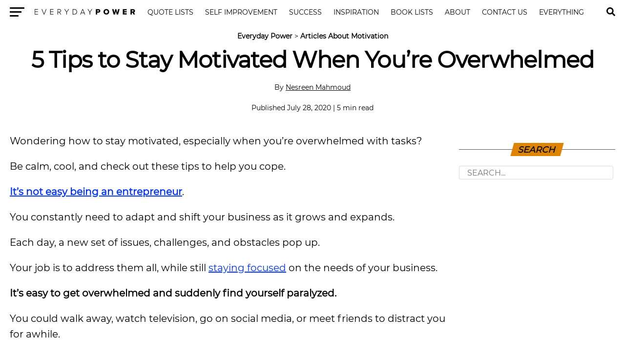

--- FILE ---
content_type: text/html; charset=UTF-8
request_url: https://everydaypower.com/stay-motivated-when-youre-overwhelmed/
body_size: 11695
content:
<!DOCTYPE html><html lang="en-US"><head><style>img.lazy{min-height:1px}</style><link href="https://everydaypower.com/wp-content/plugins/w3-total-cache/pub/js/lazyload.min.js" as="script"> <link rel="manifest" href="/manifest.json"/> <meta charset="UTF-8"/> <meta name="viewport" id="viewport" content="width=device-width, initial-scale=1.0, maximum-scale=5.0, minimum-scale=1.0, user-scalable=yes"/> <meta property="og:type" content="article"/>  <meta name="twitter:image" content="https://everydaypower.com/wp-content/uploads/2017/04/How-to-Stay-Motivated-When-Youre-Overwhelmed-1000x600.jpg"/> <meta property="og:url" content="https://everydaypower.com/stay-motivated-when-youre-overwhelmed/"/> <meta property="og:title" content="5 Tips to Stay Motivated When You&#8217;re Overwhelmed"/> <meta property="og:description" content="Wondering how to stay motivated, especially when you&#8217;re overwhelmed with tasks? Be calm, cool, and check out these tips to help you cope. It’s not easy being an entrepreneur. You constantly need to adapt and shift your business as it grows and expands. Each day, a new set of issues, challenges, and obstacles pop up. [&hellip;]"/> <meta name="twitter:card" content="summary"/> <meta name="twitter:url" content="https://everydaypower.com/stay-motivated-when-youre-overwhelmed/"/> <meta name="twitter:title" content="5 Tips to Stay Motivated When You&#8217;re Overwhelmed"/> <meta name="twitter:description" content="Wondering how to stay motivated, especially when you&#8217;re overwhelmed with tasks? Be calm, cool, and check out these tips to help you cope. It’s not easy being an entrepreneur. You constantly need to adapt and shift your business as it grows and expands. Each day, a new set of issues, challenges, and obstacles pop up. [&hellip;]"/> <meta name='robots' content='index, follow, max-image-preview:large, max-snippet:-1, max-video-preview:-1'/>  <title>5 Tips to Stay Motivated When You&#039;re Overwhelmed</title> <meta name="description" content="Wondering how to stay motivated, especially when you&#039;re overwhelmed with tasks? Be calm, cool, and check out these 5 tips to help you cope."/> <link rel="canonical" href="https://everydaypower.com/stay-motivated-when-youre-overwhelmed/"/> <meta property="og:locale" content="en_US"/> <meta property="og:type" content="article"/> <meta property="og:title" content="5 Tips to Stay Motivated When You&#039;re Overwhelmed"/> <meta property="og:description" content="Wondering how to stay motivated, especially when you&#039;re overwhelmed with tasks? Be calm, cool, and check out these 5 tips to help you cope."/> <meta property="og:url" content="https://everydaypower.com/stay-motivated-when-youre-overwhelmed/"/> <meta property="og:site_name" content="Everyday Power"/> <meta property="article:publisher" content="https://www.facebook.com/EverydayPowerOfficial/"/> <meta property="article:author" content="http://www.facebook.com/harborlightcoaching"/> <meta property="article:published_time" content="2020-07-28T12:00:00+00:00"/> <meta property="article:modified_time" content="2024-03-25T23:28:32+00:00"/> <meta property="og:image" content="https://everydaypower.com/wp-content/uploads/2017/04/How-to-Stay-Motivated-When-Youre-Overwhelmed.jpg"/> <meta property="og:image:width" content="1000"/> <meta property="og:image:height" content="667"/> <meta property="og:image:type" content="image/jpeg"/> <meta name="author" content="Nesreen Mahmoud"/> <meta name="twitter:card" content="summary_large_image"/> <meta name="twitter:creator" content="@http://www.twitter.com/Harbor_Light_Co"/> <meta name="twitter:site" content="@EverydayPower__"/> <meta name="twitter:label1" content="Written by"/> <meta name="twitter:data1" content="Nesreen Mahmoud"/> <meta name="twitter:label2" content="Est. reading time"/> <meta name="twitter:data2" content="4 minutes"/> <script type="application/ld+json" class="yoast-schema-graph">{"@context":"https://schema.org","@graph":[{"@type":"Article","@id":"https://everydaypower.com/stay-motivated-when-youre-overwhelmed/#article","isPartOf":{"@id":"https://everydaypower.com/stay-motivated-when-youre-overwhelmed/"},"author":{"name":"Nesreen Mahmoud","@id":"https://everydaypower.com/#/schema/person/851aea6c70610a0b7fe77b209f82e358"},"headline":"5 Tips to Stay Motivated When You&#8217;re Overwhelmed","datePublished":"2020-07-28T12:00:00+00:00","dateModified":"2024-03-25T23:28:32+00:00","mainEntityOfPage":{"@id":"https://everydaypower.com/stay-motivated-when-youre-overwhelmed/"},"wordCount":883,"commentCount":0,"publisher":{"@id":"https://everydaypower.com/#organization"},"image":{"@id":"https://everydaypower.com/stay-motivated-when-youre-overwhelmed/#primaryimage"},"thumbnailUrl":"https://everydaypower.com/wp-content/uploads/2017/04/How-to-Stay-Motivated-When-Youre-Overwhelmed.jpg","keywords":["Motivation","Top 100","Top 500","top motivation"],"articleSection":["Articles About Motivation"],"inLanguage":"en-US","potentialAction":[{"@type":"CommentAction","name":"Comment","target":["https://everydaypower.com/stay-motivated-when-youre-overwhelmed/#respond"]}],"copyrightYear":"2020","copyrightHolder":{"@id":"https://everydaypower.com/#organization"}},{"@type":"WebPage","@id":"https://everydaypower.com/stay-motivated-when-youre-overwhelmed/","url":"https://everydaypower.com/stay-motivated-when-youre-overwhelmed/","name":"5 Tips to Stay Motivated When You're Overwhelmed","isPartOf":{"@id":"https://everydaypower.com/#website"},"primaryImageOfPage":{"@id":"https://everydaypower.com/stay-motivated-when-youre-overwhelmed/#primaryimage"},"image":{"@id":"https://everydaypower.com/stay-motivated-when-youre-overwhelmed/#primaryimage"},"thumbnailUrl":"https://everydaypower.com/wp-content/uploads/2017/04/How-to-Stay-Motivated-When-Youre-Overwhelmed.jpg","datePublished":"2020-07-28T12:00:00+00:00","dateModified":"2024-03-25T23:28:32+00:00","description":"Wondering how to stay motivated, especially when you're overwhelmed with tasks? Be calm, cool, and check out these 5 tips to help you cope.","breadcrumb":{"@id":"https://everydaypower.com/stay-motivated-when-youre-overwhelmed/#breadcrumb"},"inLanguage":"en-US","potentialAction":[{"@type":"ReadAction","target":["https://everydaypower.com/stay-motivated-when-youre-overwhelmed/"]}]},{"@type":"ImageObject","inLanguage":"en-US","@id":"https://everydaypower.com/stay-motivated-when-youre-overwhelmed/#primaryimage","url":"https://everydaypower.com/wp-content/uploads/2017/04/How-to-Stay-Motivated-When-Youre-Overwhelmed.jpg","contentUrl":"https://everydaypower.com/wp-content/uploads/2017/04/How-to-Stay-Motivated-When-Youre-Overwhelmed.jpg","width":1000,"height":667,"caption":"How to Stay Motivated When You're Overwhelmed"},{"@type":"BreadcrumbList","@id":"https://everydaypower.com/stay-motivated-when-youre-overwhelmed/#breadcrumb","itemListElement":[{"@type":"ListItem","position":1,"name":"Everyday Power","item":"https://everydaypower.com/"},{"@type":"ListItem","position":2,"name":"Articles About Motivation"}]},{"@type":"WebSite","@id":"https://everydaypower.com/#website","url":"https://everydaypower.com/","name":"Everyday Power","description":"Daily Inspirational Quotes About Life","publisher":{"@id":"https://everydaypower.com/#organization"},"potentialAction":[{"@type":"SearchAction","target":{"@type":"EntryPoint","urlTemplate":"https://everydaypower.com/?s={search_term_string}"},"query-input":{"@type":"PropertyValueSpecification","valueRequired":true,"valueName":"search_term_string"}}],"inLanguage":"en-US"},{"@type":"Organization","@id":"https://everydaypower.com/#organization","name":"Everyday Power","url":"https://everydaypower.com/","logo":{"@type":"ImageObject","inLanguage":"en-US","@id":"https://everydaypower.com/#/schema/logo/image/","url":"https://everydaypower.com/wp-content/uploads/2021/11/edp-logo.jpg","contentUrl":"https://everydaypower.com/wp-content/uploads/2021/11/edp-logo.jpg","width":591,"height":591,"caption":"Everyday Power"},"image":{"@id":"https://everydaypower.com/#/schema/logo/image/"},"sameAs":["https://www.facebook.com/EverydayPowerOfficial/","https://x.com/EverydayPower__","https://www.instagram.com/everydaypowerofficial/","https://www.linkedin.com/company/everyday-power/","https://www.pinterest.com/RealEverydayPower/"],"publishingPrinciples":"https://everydaypower.com/about-us/","ownershipFundingInfo":"https://everydaypower.com/ownership/","actionableFeedbackPolicy":"https://everydaypower.com/corrections-policy/","correctionsPolicy":"https://everydaypower.com/corrections-policy/"},{"@type":"Person","@id":"https://everydaypower.com/#/schema/person/851aea6c70610a0b7fe77b209f82e358","name":"Nesreen Mahmoud","image":{"@type":"ImageObject","inLanguage":"en-US","@id":"https://everydaypower.com/#/schema/person/image/","url":"#","contentUrl":"#","caption":"Nesreen Mahmoud"},"description":"Nesreen Mahmoud is a Life and Grief Coach. She created Harbor Light Coaching, LLC, to support people who have gone through a loss, or divorce as well as those searching for their life purpose and achieving in their goals. She's committed to helping people transform their lives by starting first to transform their perspectives and relationships. Nesreen works with clients around the world and is based in NYC and SF. To learn more about Nesreen, visit www.harborlightcoaching.com","sameAs":["http://www.harborlightcoaching.com/","http://www.facebook.com/harborlightcoaching","http://www.linkedin.com/in/harborlightcoaching","https://x.com/http://www.twitter.com/Harbor_Light_Co"],"url":"https://everydaypower.com/author/nesreenmahmoud/"}]}</script> <link rel='dns-prefetch' href='//scripts.mediavine.com'/><style id='classic-theme-styles-inline-css' type='text/css'>/*! This file is auto-generated */.wp-block-button__link{color:#fff;background-color:#32373c;border-radius:9999px;box-shadow:none;text-decoration:none;padding:calc(.667em + 2px) calc(1.333em + 2px);font-size:1.125em}.wp-block-file__button{background:#32373c;color:#fff;text-decoration:none}</style><link rel='stylesheet' id='wpa-css-css' href='https://everydaypower.com/wp-content/plugins/honeypot/includes/css/wpa.css?ver=2.3.04' type='text/css' media='all'/><link rel='stylesheet' id='t-css' href='https://everydaypower.com/wp-content/themes/zox-news-child/scss_cache/style-article.scss.css?ver=115c98ca35123d7774c31c0d30e54165' type='text/css' media='all'/><script type="text/javascript" async="async" fetchpriority="high" data-noptimize="1" data-cfasync="false" src="https://scripts.mediavine.com/tags/everyday-power.js?ver=115c98ca35123d7774c31c0d30e54165" id="mv-script-wrapper-js"></script><script async src="https://www.googletagmanager.com/gtag/js?id=G-7L4ZD4E8V4"></script><script> window.dataLayer = window.dataLayer || []; function gtag(){dataLayer.push(arguments);} gtag('js', new Date()); gtag('config', 'G-7L4ZD4E8V4');</script> <link rel="icon" href="https://everydaypower.com/wp-content/uploads/2023/03/cropped-everyday-power-favicon-daily-inspirational-quotes--32x32.png" sizes="32x32"/><link rel="icon" href="https://everydaypower.com/wp-content/uploads/2023/03/cropped-everyday-power-favicon-daily-inspirational-quotes--192x192.png" sizes="192x192"/><link rel="apple-touch-icon" href="https://everydaypower.com/wp-content/uploads/2023/03/cropped-everyday-power-favicon-daily-inspirational-quotes--180x180.png"/><meta name="msapplication-TileImage" content="https://everydaypower.com/wp-content/uploads/2023/03/cropped-everyday-power-favicon-daily-inspirational-quotes--270x270.png"/> <link rel="preload" href="/wp-content/themes/zox-news-child/fonts/montserrat-v14-latin-regular.woff2" as="font" type="font/woff" crossorigin> <style> @font-face { font-family: 'Montserrat'; font-style: normal; font-weight: 400; src: local('Montserrat Regular'), local('Montserrat-Regular'), url('/wp-content/themes/zox-news-child/fonts/montserrat-v14-latin-regular.woff2') format('woff2'); font-display: optional; } </style></head><body >  <nav id="top-nav"> <div class="lnav"> <div id="flybc"> <div id="fly-open" class="fly-button"> <span></span> <span></span> <span></span> <span></span> <span class="sr-only">Menu</span> </div> </div> <div class="logo-nav"> <div class="lnframe"> <div class="logo"> <a href="https://everydaypower.com/"> <img class="lazy" width="238" height="16" src="data:image/svg+xml,%3Csvg%20xmlns='http://www.w3.org/2000/svg'%20viewBox='0%200%20238%2016'%3E%3C/svg%3E" data-src="/wp-content/themes/zox-news-child/assets/everydaypower-logo-black.svg" alt="Everyday Power" data-rjs="2"/> </a> </div> <div class="m"><ul id="nav-wide"><li><a href="/category/inspirational-quotes/">Quote Lists</a></li><li><a href="/category/self-improvement/">Self Improvement</a></li><li><a href="/category/success-career/">Success</a></li><li><a href="/category/motivation/">Inspiration</a></li><li><a href="/category/book-lists/">Book Lists</a></li><li><a href="/about-us/">About</a><div><ul><li><a href="/careers/">Careers</a><ul><li><a href="/write-for-us/">Write For Us</a></li></ul></li></ul></div></li><li><a href="/contact-us/">Contact Us</a></li><li><a href="/sitemaps/">Everything</a></li></ul></div> <form method="post" class="searchbar" action="/search-results/"> <input type="text" name="_sterm" placeholder="Search..."> <span id="close-search">x</span> </form> </div> </div> </div> <div id="searchgc"> <svg id="search-btn" width="32" height="32" aria-hidden="true" focusable="false" data-prefix="fas" data-icon="search" role="img" xmlns="https://www.w3.org/2000/svg" viewBox="0 0 512 512"><path fill="currentColor" d="M505 442.7L405.3 343c-4.5-4.5-10.6-7-17-7H372c27.6-35.3 44-79.7 44-128C416 93.1 322.9 0 208 0S0 93.1 0 208s93.1 208 208 208c48.3 0 92.7-16.4 128-44v16.3c0 6.4 2.5 12.5 7 17l99.7 99.7c9.4 9.4 24.6 9.4 33.9 0l28.3-28.3c9.4-9.4 9.4-24.6.1-34zM208 336c-70.7 0-128-57.2-128-128 0-70.7 57.2-128 128-128 70.7 0 128 57.2 128 128 0 70.7-57.2 128-128 128z"></path></svg> </div> </nav>  <main> <article id="mvp-article-wrap" itemscope itemtype="https://schema.org/NewsArticle"> <meta itemprop="datePublished" content="July 28, 2020"> <meta itemprop="dateModified" content="March 25, 2024"> <meta itemscope itemprop="mainEntityOfPage" itemtype="https://schema.org/WebPage" itemid="https://everydaypower.com/stay-motivated-when-youre-overwhelmed/"/> <div id="mvp-post-content">  <header id="mvp-post-head"> <p id="breadcrumbs"><span><span><a href="https://everydaypower.com/">Everyday Power</a></span> &gt; <span><a href="https://everydaypower.com/category/motivation/">Articles About Motivation</a></span></span></p> <h1 class="mvp-post-title entry-title" itemprop="headline">5 Tips to Stay Motivated When You&#8217;re Overwhelmed</h1> <div class="authorinfo"> <div class="byline"> <span itemprop="author" itemscope itemtype="https://schema.org/Person"> <div class="authinf"> By <span itemprop="name"><a href="https://everydaypower.com/author/nesreenmahmoud/" title="Posts by Nesreen Mahmoud" rel="author">Nesreen Mahmoud</a></span><br><br> </div> <br> </span> <span class="datetime"> Published July 28, 2020 | 5 min read </span> </div> </div> </header> <div id="article-columns">  <div id="mvp-content-wrap"> <p>Wondering how to stay motivated, especially when you&#8217;re overwhelmed with tasks?</p><p>Be calm, cool, and check out these tips to help you cope.</p><p><a href="https://everydaypower.com/lifestyle-of-an-entrepreneur/"><strong>It’s not easy being an entrepreneur</strong></a>.</p><p>You constantly need to adapt and shift your business as it grows and expands.</p><p>Each day, a new set of issues, challenges, and obstacles pop up.</p><p>Your job is to address them all, while still <a href="https://everydaypower.com/10-thoughts-will-motivate-stay-focused-goal/">staying focused</a> on the needs of your business.</p><p><strong>It’s easy to get overwhelmed and suddenly find yourself paralyzed.</strong></p><p>You could walk away, watch television, go on social media, or meet friends to distract you for awhile.</p><p>But you know that those would only increase your workload and feelings of despair <a class="wpil_keyword_link" href="https://everydaypower.com/tomorrow-quotes/" title="tomorrow" data-wpil-keyword-link="linked">tomorrow</a>.</p><p><em>Never fear!</em></p><p>Feeling unmotivated is a normal, and a natural part of your growth as an entrepreneur.</p><p>It’s okay to have days where you’re feeling less than thrilled about your business.</p><p><em>But what can you do on those days to </em><a href="https://everydaypower.com/how-to-stay-productive-at-work-while-feeling-depressed/"><em>stay productive</em></a><em>?  </em></p><p>Here are five tips to get back on track.</p><p>Even better, use these strategies <em>before</em> you get overwhelmed to help you reach your goals faster.</p><h2><strong>How to Stay Motivated When You&#8217;re Overwhelmed</strong></h2><h3><strong>1. Stop and breathe</strong></h3><p>Take a deep breath.</p><p>And another.</p><p>Relax.</p><p>Get connected to yourself for a few minutes.</p><p>Remember that everything you’re feeling is normal and you can handle everything on your plate.</p><p><strong>When you start to feel overwhelmed, the quickest and easiest way to stay motivated is simply to breathe in and out deeply, focusing on your breath.  </strong></p><p>This simple technique is often forgotten, but it’s incredibly important.</p><div style="clear:both; margin-top:0em; margin-bottom:1em;"><a href="https://everydaypower.com/questions-to-ask-yourself/" target="_blank" rel="dofollow" class="uc6e47c8e8c4fed4c05a3823da5df06d9"><style> .uc6e47c8e8c4fed4c05a3823da5df06d9 { padding:0px; margin: 0; padding-top:1em!important; padding-bottom:1em!important; width:100%; display: block; font-weight:bold; background-color:#e6e6e6; border:0!important; border-left:4px solid #E67E22!important; text-decoration:none; } .uc6e47c8e8c4fed4c05a3823da5df06d9:active, .uc6e47c8e8c4fed4c05a3823da5df06d9:hover { opacity: 1; transition: opacity 250ms; webkit-transition: opacity 250ms; text-decoration:none; } .uc6e47c8e8c4fed4c05a3823da5df06d9 { transition: background-color 250ms; webkit-transition: background-color 250ms; opacity: 1; transition: opacity 250ms; webkit-transition: opacity 250ms; } .uc6e47c8e8c4fed4c05a3823da5df06d9 .ctaText { font-weight:bold; color:#000000; text-decoration:none; font-size: 16px; } .uc6e47c8e8c4fed4c05a3823da5df06d9 .postTitle { color:#000000; text-decoration: underline!important; font-size: 16px; } .uc6e47c8e8c4fed4c05a3823da5df06d9:hover .postTitle { text-decoration: underline!important; } </style><div style="padding-left:1em; padding-right:1em;"><span class="ctaText">Related</span>&nbsp; <span class="postTitle">4 Questions To Ask Yourself To Assess Your Motives</span></div></a></div><p>According to a study by <em>Dr. Pierre Philippot</em>, emotions have specific breathing patterns associated with them, and the different breathing techniques can shift how you feel.</p><p>Try this <a href="https://www.mindbodygreen.com/articles/a-parasympathetic-breathing-exercise-to-calm-your-mind-body">breathing exercise by <em>Dr. Robin Berzin</em></a> or search the Web for more inspiration.</p><h3><strong>2. Practice self-compassion</strong></h3><p>Okay, I know this sounds challenging when you’re in the middle of freaking out about all the things you have to get done, but it’s critical to your success.</p><p><em>Rome</em> wasn’t built in a day &#8211; and the same is true for <a href="https://everydaypower.com/business-motivational-quotes/">building your empire</a>.</p><p>Whether you&#8217;re just starting out, or have been in business for a few years, practicing self-compassion can help you build healthier practices and stay motivated for the future.</p><p>According to <em>Dr. Kristin Neff</em>:</p><p>“…<em>having compassion for yourself means that you honor and accept your humanness… </em></p><p><em>You will encounter frustrations, losses will occur, you will make mistakes, bump up against your limitations, fall short of your ideals. </em></p><p><em>This is the human condition, a reality shared by all of us.</em>”</p><p>Accepting your humanity and <a href="https://everydaypower.com/10-ways-become-compassionate/">being compassionate</a> with yourself is an important piece to recovering from your overwhelm cycle and moving forward.</p><h3><strong>3. Prioritize your tasks</strong></h3><p>Once you’ve calmed your mind and chose to be compassionate with yourself, the next step is to prioritize your tasks.</p><p>Projects and to-do’s can feel daunting when they&#8217;re swirling around in your head.</p><p>Start by making a list of all the things you need to get done, and then sort them into the Eisenhower Matrix.</p><p>You’ve got urgent things that need to be addressed today, so start there.</p><div style="clear:both; margin-top:0em; margin-bottom:1em;"><a href="https://everydaypower.com/never-give-up/" target="_blank" rel="dofollow" class="u859e87446b146d6752920fefe277424c"><style> .u859e87446b146d6752920fefe277424c { padding:0px; margin: 0; padding-top:1em!important; padding-bottom:1em!important; width:100%; display: block; font-weight:bold; background-color:#e6e6e6; border:0!important; border-left:4px solid #E67E22!important; text-decoration:none; } .u859e87446b146d6752920fefe277424c:active, .u859e87446b146d6752920fefe277424c:hover { opacity: 1; transition: opacity 250ms; webkit-transition: opacity 250ms; text-decoration:none; } .u859e87446b146d6752920fefe277424c { transition: background-color 250ms; webkit-transition: background-color 250ms; opacity: 1; transition: opacity 250ms; webkit-transition: opacity 250ms; } .u859e87446b146d6752920fefe277424c .ctaText { font-weight:bold; color:#000000; text-decoration:none; font-size: 16px; } .u859e87446b146d6752920fefe277424c .postTitle { color:#000000; text-decoration: underline!important; font-size: 16px; } .u859e87446b146d6752920fefe277424c:hover .postTitle { text-decoration: underline!important; } </style><div style="padding-left:1em; padding-right:1em;"><span class="ctaText">Related</span>&nbsp; <span class="postTitle">How to Keep Going Even When You Want to Quit</span></div></a></div><p>Next, make a list of the important but not so urgent things that can be scheduled for later.</p><p>After that, you can choose the <a href="https://everydaypower.com/delegation-skills-be-more-successful/">things that can be delegated</a> and other things that you don’t need to do.</p><p>Creating these lists and prioritizing can be extremely helpful to de-clutter and calm your mind.</p><p><strong>Once you have everything out of your head and on paper, you can start to tackle each item on the list one by one.</strong></p><p>Soon, you’ll see that things are not as insurmountable as they seemed a short time ago.</p><h3><strong>4. Finish one project at a time</strong></h3><p>Most people like to think that they get more done when they multi-task &#8211; but neuroscience tells a different story.</p><p>Multitasking decreases productivity by as much as 40 percent because the human brain is NOT designed to multitask.</p><p><strong>In fact, according to researchers at <em>Harvard, Stanford, and the University of London</em>, multitasking can actually lower IQs and </strong><strong>shrink our brains</strong><strong>.</strong></p><p>So rather than risk your IQ and productivity, choose the most urgent items on your to-do list and complete each task before moving on.</p><p>For each task you can cross off your list, you’ll start to feel more accomplished, confident, and focused as the feeling of overwhelm subsides.</p><h3><strong>5. Get support</strong></h3><p>It’s easy to procrastinate when you’re feeling overwhelmed.</p><p>That’s why having someone who will help you stay motivated, focused, and on track is so important.</p><p>Working with a life or business coach can help you <a href="https://www.streetdirectory.com/etoday/-uoaclp.html">increase your profit margin by 46 percent</a>.</p><p>You’ll also see dramatic results in your productivity, time-management, communication skills, and overall feeling of fulfillment.</p><div style="clear:both; margin-top:0em; margin-bottom:1em;"><a href="https://everydaypower.com/words-of-wisdom/" target="_blank" rel="dofollow" class="u1c7bb85d2dfea3c0064968494eee1c70"><style> .u1c7bb85d2dfea3c0064968494eee1c70 { padding:0px; margin: 0; padding-top:1em!important; padding-bottom:1em!important; width:100%; display: block; font-weight:bold; background-color:#e6e6e6; border:0!important; border-left:4px solid #E67E22!important; text-decoration:none; } .u1c7bb85d2dfea3c0064968494eee1c70:active, .u1c7bb85d2dfea3c0064968494eee1c70:hover { opacity: 1; transition: opacity 250ms; webkit-transition: opacity 250ms; text-decoration:none; } .u1c7bb85d2dfea3c0064968494eee1c70 { transition: background-color 250ms; webkit-transition: background-color 250ms; opacity: 1; transition: opacity 250ms; webkit-transition: opacity 250ms; } .u1c7bb85d2dfea3c0064968494eee1c70 .ctaText { font-weight:bold; color:#000000; text-decoration:none; font-size: 16px; } .u1c7bb85d2dfea3c0064968494eee1c70 .postTitle { color:#000000; text-decoration: underline!important; font-size: 16px; } .u1c7bb85d2dfea3c0064968494eee1c70:hover .postTitle { text-decoration: underline!important; } </style><div style="padding-left:1em; padding-right:1em;"><span class="ctaText">Related</span>&nbsp; <span class="postTitle">319 Words Of Wisdom Quotes To Help Guide You In Life</span></div></a></div><p><strong>A good coach can help you get clear on what you really want, the steps you need to take to get there and keep you accountable for the things you need to do.</strong></p><p>Consider investing in yourself and your business by hiring a coach who can help you achieve your goals.</p><p><em>You don’t have to do it alone!</em></p><p><strong><em>How about YOU, how do you stay motivated when you feel overwhelmed in life or in business?</em></strong></p> <div id="mvp-comments-button"> <span class="mvp-comment-but-text">0 comments</span> </div> <div id="comments-open">Be the first one to leave a comment!</div> <div id="comments" class="mvp-com-click-id-55069 mvp-com-click-main"> <div id="respond" class="comment-respond"> <small></small><form action="https://everydaypower.com/wp-comments-post.php" method="post" id="commentform" class="comment-form"><p class="comment-notes"><span id="email-notes">Your email address will not be published.</span> <span class="required-field-message">Required fields are marked <span class="required">*</span></span></p><p class="comment-form-comment"><label for="comment">Comment <span class="required">*</span></label> <textarea id="comment" name="comment" cols="45" rows="8" maxlength="65525" required="required"></textarea></p><p class="comment-form-author"><label for="author">Name <span class="required">*</span></label> <input id="author" name="author" type="text" size="30" maxlength="245" autocomplete="name" required="required"/></p><p class="comment-form-email"><label for="email">Email <span class="required">*</span></label> <input id="email" name="email" type="text" size="30" maxlength="100" aria-describedby="email-notes" autocomplete="email" required="required"/></p><p class="form-submit"><input name="submit" type="submit" id="submit" class="submit" value="Post Comment"/> <input type='hidden' name='comment_post_ID' value='55069' id='comment_post_ID'/><input type='hidden' name='comment_parent' id='comment_parent' value='0'/></p></form> </div> </div> <div class="mvp-post-tags"> <span class="mvp-post-tags-header">Related Topics:</span><span itemprop="keywords"><a href="https://everydaypower.com/tag/motivation/" rel="tag">Motivation</a><a href="https://everydaypower.com/tag/top-100/" rel="tag">Top 100</a><a href="https://everydaypower.com/tag/top-500/" rel="tag">Top 500</a><a href="https://everydaypower.com/tag/top-motivation/" rel="tag">top motivation</a></span> </div> <div class="mvp-org-wrap" itemprop="publisher" itemscope itemtype="https://schema.org/Organization"> <div class="mvp-org-logo" itemprop="logo" itemscope itemtype="https://schema.org/ImageObject"> <img class="lazy" width="208" height="11" src="data:image/svg+xml,%3Csvg%20xmlns='http://www.w3.org/2000/svg'%20viewBox='0%200%20208%2011'%3E%3C/svg%3E" data-src="https://everydaypower.com/wp-content/themes/zox-news-child/assets/everydaypower-logo-black.svg" alt="Everyday Power"/> <meta itemprop="url" content="https://everydaypower.com/wp-content/themes/zox-news-child/assets/everydaypower-logo-black.svg"> </div> <meta itemprop="name" content="Everyday Power"> </div> <div class="mvp-cont-read-wrap"> <div id="mvp-related-posts"> <div class='yarpp yarpp-related yarpp-related-shortcode yarpp-template-yarpp-template-edp'><h3 class="emtitle"> <span>Recommended Reading</span></h3> <ul class="mvp-related-posts-list my-related-post relative"> <li> <div class="thumb-img"> <a href="/how-to-use-affirmations-correctly-2/"> <img src="data:image/svg+xml,%3Csvg%20xmlns='http://www.w3.org/2000/svg'%20viewBox='0%200%20400%20240'%3E%3C/svg%3E" data-src="/wp-content/uploads/2019/05/How-To-Use-Affirmations-Correctly-and-3-Reasons-Why-They-Dont-Work-1-400x240.jpg" class="lazy" alt="How To Use Affirmations Correctly and 3 Reasons Why They Don’t Work" decoding="async" width="400" height="240"> </a> </div> <div class="thumb-text"> <p><a href="/how-to-use-affirmations-correctly-2/">How To Use Affirmations Correctly and Reasons Why They Don’t Work</a></p> </div> </li> <li> <div class="thumb-img"> <a href="/motivational-video-awaken/"> <img src="data:image/svg+xml,%3Csvg%20xmlns='http://www.w3.org/2000/svg'%20viewBox='0%200%20400%20226'%3E%3C/svg%3E" data-src="/wp-content/uploads/2018/02/awakening.jpg" class="lazy" alt="Motivational Video 2" decoding="async" width="400" height="226"> </a> </div> <div class="thumb-text"> <p><a href="/motivational-video-awaken/">Awaken Your Dreams &#8211; Motivational Video</a></p> </div> </li> <li> <div class="thumb-img"> <a href="/8-real-and-powerful-ways-to-motivate-yourself/"> <img src="data:image/svg+xml,%3Csvg%20xmlns='http://www.w3.org/2000/svg'%20viewBox='0%200%20400%20240'%3E%3C/svg%3E" data-src="/wp-content/uploads/2014/05/Learn-8-Ways-to-Motivate-Yourself-Immediately-400x240.jpg" class="lazy" alt="Learn 8 Ways to Motivate Yourself Immediately" decoding="async" width="400" height="240"> </a> </div> <div class="thumb-text"> <p><a href="/8-real-and-powerful-ways-to-motivate-yourself/">Learn Ways to Motivate Yourself Immediately</a></p> </div> </li> <li> <div class="thumb-img"> <a href="/18-beautiful-things-that-are-happening-in-your-life-right-now/"> <img src="data:image/svg+xml,%3Csvg%20xmlns='http://www.w3.org/2000/svg'%20viewBox='0%200%20321%20240'%3E%3C/svg%3E" data-src="/wp-content/uploads/2018/02/18-Beautiful-Things-That-Are-Happening-in-Your-Life-Right-Now.jpg" class="lazy" alt="18 Beautiful Things That Are Happening in Your Life Right Now" decoding="async" width="321" height="240"> </a> </div> <div class="thumb-text"> <p><a href="/18-beautiful-things-that-are-happening-in-your-life-right-now/">18 Beautiful Things That Are Happening in Your Life Right Now</a></p> </div> </li> <li> <div class="thumb-img"> <a href="/dealing-with-fear-doubt/"> <img src="data:image/svg+xml,%3Csvg%20xmlns='http://www.w3.org/2000/svg'%20viewBox='0%200%20360%20240'%3E%3C/svg%3E" data-src="/wp-content/uploads/2018/02/conquer-fear-doubt-min.jpg" class="lazy" alt="" decoding="async" width="360" height="240"> </a> </div> <div class="thumb-text"> <p><a href="/dealing-with-fear-doubt/">5 Ways to Deal with Fear and Doubt Without Letting Them Stop You</a></p> </div> </li> <li> <div class="thumb-img"> <a href="/10-things-can-start-will-pay-off-5-years/"> <img src="data:image/svg+xml,%3Csvg%20xmlns='http://www.w3.org/2000/svg'%20viewBox='0%200%20400%20240'%3E%3C/svg%3E" data-src="/wp-content/uploads/2016/04/Things-to-do-Today-That-Will-Pay-Off-in-5-Years-400x240.jpg" class="lazy" alt="Things to do Today That Will Pay Off in 5 Years" decoding="async" width="400" height="240"> </a> </div> <div class="thumb-text"> <p><a href="/10-things-can-start-will-pay-off-5-years/">Things to do Today That Will Pay Off in 5 Years</a></p> </div> </li> <li> <div class="thumb-img"> <a href="/ruth-bader-ginsburg/"> <img src="data:image/svg+xml,%3Csvg%20xmlns='http://www.w3.org/2000/svg'%20viewBox='0%200%20400%20240'%3E%3C/svg%3E" data-src="/wp-content/uploads/2020/09/How-Ruth-Bader-Ginsburg-Became-Notorious-and-What-We-Do-Now-2-400x240.jpg" class="lazy" alt="Ruth Bader Ginsburg the American Lawyer" decoding="async" width="400" height="240"> </a> </div> <div class="thumb-text"> <p><a href="/ruth-bader-ginsburg/">How Ruth Bader Ginsburg Became Notorious and What We Do Now</a></p> </div> </li> <li> <div class="thumb-img"> <a href="/how-to-change-your-life/"> <img src="data:image/svg+xml,%3Csvg%20xmlns='http://www.w3.org/2000/svg'%20viewBox='0%200%20400%20240'%3E%3C/svg%3E" data-src="/wp-content/uploads/2019/06/How-to-Change-Your-Life-for-the-Better-400x240.jpeg" class="lazy" alt="How to Change Your Life for the Better" decoding="async" width="400" height="240"> </a> </div> <div class="thumb-text"> <p><a href="/how-to-change-your-life/">How to Change Your Life: 10 Ways To Live Your Best Life</a></p> </div> </li> <li> <div class="thumb-img"> <a href="/use-negative-thoughts-to-your-advantage/"> <img src="data:image/svg+xml,%3Csvg%20xmlns='http://www.w3.org/2000/svg'%20viewBox='0%200%20400%20240'%3E%3C/svg%3E" data-src="/wp-content/uploads/2018/07/Top-4-Tips-on-Using-Negative-Thinking-to-Your-Advantage-400x240.jpg" class="lazy" alt="How To Use Negative Thoughts to Your Advantage" decoding="async" width="400" height="240"> </a> </div> <div class="thumb-text"> <p><a href="/use-negative-thoughts-to-your-advantage/">How To Use Negative Thinking to Your Advantage</a></p> </div> </li> <li> <div class="thumb-img"> <a href="/manage-perfectionism/"> <img src="data:image/svg+xml,%3Csvg%20xmlns='http://www.w3.org/2000/svg'%20viewBox='0%200%20400%20240'%3E%3C/svg%3E" data-src="/wp-content/uploads/2021/03/Perfectionism-Learn-How-to-Manage-It-400x240.jpeg" class="lazy" alt="Perfectionism: Learn How to Manage It" decoding="async" width="400" height="240"> </a> </div> <div class="thumb-text"> <p><a href="/manage-perfectionism/">Perfectionism: Learn How to Manage It</a></p> </div> </li> <li> <div class="thumb-img"> <a href="/most-inspiring-videos/"> <img src="data:image/svg+xml,%3Csvg%20xmlns='http://www.w3.org/2000/svg'%20viewBox='0%200%20400%20240'%3E%3C/svg%3E" data-src="/wp-content/uploads/2018/10/best-inspirational-videos-400x240.jpg" class="lazy" alt="best inspirational videos" decoding="async" width="400" height="240"> </a> </div> <div class="thumb-text"> <p><a href="/most-inspiring-videos/">The Most Inspiring Videos About Becoming Your Best Self</a></p> </div> </li> <li> <div class="thumb-img"> <a href="/positive-affirmations/"> <img src="data:image/svg+xml,%3Csvg%20xmlns='http://www.w3.org/2000/svg'%20viewBox='0%200%20400%20240'%3E%3C/svg%3E" data-src="/wp-content/uploads/2020/03/8-Positive-Affirmations-From-Popular-Disney-Movies-400x240.jpg" class="lazy" alt="8 Positive Affirmations From Popular Disney Movies" decoding="async" width="400" height="240"> </a> </div> <div class="thumb-text"> <p><a href="/positive-affirmations/">18 Positive Affirmations From Popular Disney Movies</a></p> </div> </li> </ul></div> </div> </div> </div>   <div id="custom-blog-sidebar-block"> <div class="textwidget custom-html-widget"><div class="emtitle"><span>Search</span></div><form id="searchform" method="post" class="searchbar search-visible" action="/search-results/" style="display: block;"> <input type="text" name="_sterm" placeholder="Search..."> </form></div> </div>  </div> </div> </article> </main> <footer id="mvp-foot-wrap"> <div id="mvp-foot-top"> <nav class="mvp-main-box"> <div id="mvp-foot-logo"> <a href="https://everydaypower.com/"><img class="lazy" width="238" height="16" src="data:image/svg+xml,%3Csvg%20xmlns='http://www.w3.org/2000/svg'%20viewBox='0%200%20238%2016'%3E%3C/svg%3E" data-src="https://everydaypower.com/wp-content/themes/zox-news-child/assets/everydaypower-logo-white.svg" alt="Everyday Power" data-rjs="2"/></a> </div> <div class="m"><ul id="menu-footer"><li><ul><li><a href="/category/inspirational-quotes/"> All Quotes</a></li><li><a href="/sitemaps/"> Sitemap</a></li><li><a href="/category/motivation/"> Motivation Articles</a></li><li><a href="/category/self-improvement/"> Progress Articles</a></li><li><a href="/category/success-career/"> Career Articles</a></li><li><a href="/category/book-lists/"> Book List Articles</a></li></ul></li><li><ul><li><a href="/about-us/"> About Us</a></li><li><a href="/contact-us/"> Contact Us</a></li><li><a href="https://www.facebook.com/EverydayPowerOfficial/"><img class="socico lazy" src="data:image/svg+xml,%3Csvg%20xmlns='http://www.w3.org/2000/svg'%20viewBox='0%200%201%201'%3E%3C/svg%3E" data-src="/wp-content/themes/zox-news-child/assets/facebook.svg" alt=""> Like Us On Facebook</a></li><li><a href="https://twitter.com/everydaypower__"><img class="socico lazy" src="data:image/svg+xml,%3Csvg%20xmlns='http://www.w3.org/2000/svg'%20viewBox='0%200%201%201'%3E%3C/svg%3E" data-src="/wp-content/themes/zox-news-child/assets/twitter.svg" alt=""> Follow Us on Twitter</a></li><li><a href="https://www.pinterest.com/RealEverydayPower/"><img class="socico lazy" src="data:image/svg+xml,%3Csvg%20xmlns='http://www.w3.org/2000/svg'%20viewBox='0%200%201%201'%3E%3C/svg%3E" data-src="/wp-content/themes/zox-news-child/assets/pinterest.svg" alt=""> Follow us on Pinterest</a></li><li><a href="https://www.instagram.com/everydaypowerofficial/"><img class="socico lazy" src="data:image/svg+xml,%3Csvg%20xmlns='http://www.w3.org/2000/svg'%20viewBox='0%200%201%201'%3E%3C/svg%3E" data-src="/wp-content/themes/zox-news-child/assets/instagram.svg" alt=""> Follow Us on Instagram</a></li></ul></li></ul></div> </nav> </div> <div id="mvp-foot-copy"> <p>EverydayPower.com © 2013 - 2026</p> <p class="links"> <a href="/about-us/">About Us</a> <a href="/team/">Our Team</a> <a href="/contact-us/">Contact Us</a> <a href="/careers/">Careers</a> <a href="/write-for-us/">Write For Us</a> <a href="/terms-of-use/">Terms of Use</a> <a href="/corrections-policy/">Corrections Policy</a> <a href="/ownership/">Ownership Policy</a> <a href="/privacy-policy/">Privacy Policy</a> </p> </div> <nav id="mvp-fly-wrap"> <div id="mvp-fly-menu-top" class="left relative"> <div class="mvp-fly-top-out left relative"> <div class="mvp-fly-top-in"> <div id="mvp-fly-logo" class="left relative"> <a href="https://everydaypower.com/"><img class="lazy" width="238" height="16" src="data:image/svg+xml,%3Csvg%20xmlns='http://www.w3.org/2000/svg'%20viewBox='0%200%20238%2016'%3E%3C/svg%3E" data-src="https://everydaypower.com/wp-content/themes/zox-news-child/assets/everydaypower-logo-black.svg" alt="Everyday Power" data-rjs="2"/></a> </div> </div> <div id="fly-close" class="fly-button mvp-fly-open"> <span></span> <span></span> <span></span> <span></span> </div> </div> </div> <div id="mvp-fly-menu-wrap"> <div class="mvp-fly-nav-menu"><ul id="menu-fly-out-menu-2024" class="menu"><li class="hc"><a href="https://everydaypower.com/category/inspirational-quotes/">Trending Quotes</a> <ul><li><a href="https://everydaypower.com/good-morning-texts-for-her/">Good Morning Texts For Her</a></li><li><a href="https://everydaypower.com/song-quotes/">Song Quotes and Lyrics</a></li><li><a href="https://everydaypower.com/motivational-quotes-of-the-day/">Quote Of The Day</a></li><li><a href="https://everydaypower.com/motivational-quotes-for-kids/">Motivational Quotes For Kids</a></li><li><a href="https://everydaypower.com/funny-yearbook-quotes/">Funny Yearbook Quotes</a></li><li><a href="https://everydaypower.com/love-quotes-for-him/">Love Quotes For Him</a></li><li><a href="https://everydaypower.com/best-rap-quotes/">Rap Quotes</a></li><li><a href="https://everydaypower.com/love-quotes-for-her/">Love Quotes For Her</a></li><li><a href="https://everydaypower.com/short-inspirational-quotes/">Short Inspirational Quotes</a></li><li><a href="https://everydaypower.com/funny-motivational-quotes-about-life/">Funny Inspirational Quotes</a></li><li><a href="https://everydaypower.com/funny-love-quotes/">Funny Love Quotes</a></li><li><a href="https://everydaypower.com/best-nike-quotes/">Nike Quotes</a></li><li><a href="https://everydaypower.com/monday-motivation-quotes/">Monday Motivation Quotes</a></li><li><a href="https://everydaypower.com/know-your-worth-quotes/">Know Your Worth Quotes</a></li><li><a href="https://everydaypower.com/motivational-work-quotes/">Motivational Work Quotes</a></li><li><a href="https://everydaypower.com/granddaughter-quotes/">Granddaughter Quotes</a></li><li><a href="https://everydaypower.com/finish-strong-quotes/">Finish Strong Quotes</a></li><li><a href="https://everydaypower.com/words-of-wisdom/">Words of Wisdom</a></li><li><a href="https://everydaypower.com/happy-friday-quotes/">Happy Friday Quotes</a></li><li><a href="https://everydaypower.com/deep-quotes/">Deep Quotes</a></li><li><a href="https://everydaypower.com/encouraging-quotes/">Encouraging Quotes</a></li><li><a href="https://everydaypower.com/heart-touching-quotes-about-life/">Heart Touching Quotes</a></li><li><a href="https://everydaypower.com/quotes-about-losing-a-loved-one/">Losing A Loved One Quotes</a></li><li><a href="https://everydaypower.com/deep-love-quotes/">Love Quotes</a></li><li><a href="https://everydaypower.com/good-morning-quotes-for-him/">Good Morning Quotes For Him</a></li></ul></li><li class="hc"><a href="https://everydaypower.com/category/inspirational-quotes/">Entertainment Quotes</a> <ul><li><a href="https://everydaypower.com/eternal-sunshine-of-the-spotless-mind-quotes/">Eternal Sunshine of the Spotless Mind</a></li><li><a href="https://everydaypower.com/joe-dirt-quotes/">Joe Dirt Quotes</a></li><li><a href="https://everydaypower.com/mamma-mia-quotes/">Mamma Mia Quotes</a></li><li><a href="https://everydaypower.com/master-oogway-quotes/">Master Oogway Quotes</a></li><li><a href="https://everydaypower.com/famous-movie-quotes/">Movie Quotes</a></li><li><a href="https://everydaypower.com/remember-the-titans-quotes/">Remember the Titans Quotes</a></li></ul></li><li class="hc"><a href="https://everydaypower.com/category/inspirational-quotes/">Trending People Quotes</a> <ul><li><a href="https://everydaypower.com/j-cole-quotes/">J. Cole Quotes</a></li><li><a href="https://everydaypower.com/jeff-spicoli-quotes/">Jeff Spicoli Quotes</a></li><li><a href="https://everydaypower.com/rumi-quotes/">Rumi Quotes</a></li><li><a href="https://everydaypower.com/bob-marley-quotes/">Bob Marley Quotes</a></li><li><a href="https://everydaypower.com/rod-wave-quotes/">Rod Wave Quotes</a></li><li><a href="https://everydaypower.com/robin-arzon-quotes/">Robin Arzon Quotes</a></li></ul></li><li><a href="https://everydaypower.com/category/book-lists/">Books Lists</a></li><li><a href="https://everydaypower.com/category/success-career/">Career Articles</a></li><li><a href="https://everydaypower.com/category/motivation/">Motivational Articles</a></li><li><a href="https://everydaypower.com/category/self-improvement/">Success Articles</a></li><li class="hc"><a href="https://everydaypower.com/contact-us/">Contact Us</a> <ul><li><a href="https://everydaypower.com/about-us/">About Us</a></li><li><a href="https://everydaypower.com/write-for-us/">Write For Us</a></li></ul></li><li><a href="https://everydaypower.com/sitemaps/">SiteMap</a></li></ul></div> </div> <div id="mvp-fly-soc-wrap"> <span class="mvp-fly-soc-head">Connect with us</span> <ul class="mvp-fly-soc-list left relative"> <li><a href="https://www.facebook.com/EverydayPowerOfficial/" target="_blank" rel="noopener"><img class="lazy" width="10" height="16" src="data:image/svg+xml,%3Csvg%20xmlns='http://www.w3.org/2000/svg'%20viewBox='0%200%2010%2016'%3E%3C/svg%3E" data-src="/wp-content/themes/zox-news-child/assets/facebook.svg" alt="Everyday Power on Facebook"></a></li> <li><a href="https://twitter.com/everydaypower__" target="_blank" rel="noopener"><img class="lazy" width="16" height="16" src="data:image/svg+xml,%3Csvg%20xmlns='http://www.w3.org/2000/svg'%20viewBox='0%200%2016%2016'%3E%3C/svg%3E" data-src="/wp-content/themes/zox-news-child/assets/twitter.svg" alt="Everyday Power on Twitter"></a></li> <li><a href="https://www.pinterest.com/RealEverydayPower/" target="_blank" rel="noopener"><img class="lazy" width="12" height="16" src="data:image/svg+xml,%3Csvg%20xmlns='http://www.w3.org/2000/svg'%20viewBox='0%200%2012%2016'%3E%3C/svg%3E" data-src="/wp-content/themes/zox-news-child/assets/pinterest.svg" alt="Everyday Power on Pinterest"></a></li> <li><a href="https://www.instagram.com/everydaypowerofficial/" target="_blank" rel="noopener"><img class="lazy" width="12" height="16" src="data:image/svg+xml,%3Csvg%20xmlns='http://www.w3.org/2000/svg'%20viewBox='0%200%2012%2016'%3E%3C/svg%3E" data-src="/wp-content/themes/zox-news-child/assets/instagram.svg" alt="Everyday Power on Instagram"></a></li> <li><a href="https://www.linkedin.com/company/everyday-power" target="_blank" rel="noopener"><img class="lazy" width="14" height="16" src="data:image/svg+xml,%3Csvg%20xmlns='http://www.w3.org/2000/svg'%20viewBox='0%200%2014%2016'%3E%3C/svg%3E" data-src="/wp-content/themes/zox-news-child/assets/linkedin.svg" alt="Everyday Power on LinkedIn"></a></li> </ul> </div></nav></footer><script src="https://everydaypower.com/wp-content/themes/zox-news-child/js/vanilla-theme.js"></script><div id="mvp-fly-fade"></div> <div data-theiaStickySidebar-sidebarSelector='".mvp-post-soc-wrap.left"' data-theiaStickySidebar-options='{"containerSelector":"#mvp-main-body-wrap","additionalMarginTop":100,"additionalMarginBottom":0,"updateSidebarHeight":false,"minWidth":0,"sidebarBehavior":"modern","disableOnResponsiveLayouts":true}'></div> <script type="text/javascript" src="https://everydaypower.com/wp-includes/js/comment-reply.min.js?ver=115c98ca35123d7774c31c0d30e54165" id="comment-reply-js" async="async" data-wp-strategy="async"></script><script>window.w3tc_lazyload=1,window.lazyLoadOptions={elements_selector:".lazy",callback_loaded:function(t){var e;try{e=new CustomEvent("w3tc_lazyload_loaded",{detail:{e:t}})}catch(a){(e=document.createEvent("CustomEvent")).initCustomEvent("w3tc_lazyload_loaded",!1,!1,{e:t})}window.dispatchEvent(e)}}</script><script async src="https://everydaypower.com/wp-content/plugins/w3-total-cache/pub/js/lazyload.min.js"></script><script defer src="https://static.cloudflareinsights.com/beacon.min.js/vcd15cbe7772f49c399c6a5babf22c1241717689176015" integrity="sha512-ZpsOmlRQV6y907TI0dKBHq9Md29nnaEIPlkf84rnaERnq6zvWvPUqr2ft8M1aS28oN72PdrCzSjY4U6VaAw1EQ==" data-cf-beacon='{"version":"2024.11.0","token":"3be306ce3a0b4ea39868fe498096dc9a","r":1,"server_timing":{"name":{"cfCacheStatus":true,"cfEdge":true,"cfExtPri":true,"cfL4":true,"cfOrigin":true,"cfSpeedBrain":true},"location_startswith":null}}' crossorigin="anonymous"></script>
</body></html>
<!--HTML compressed, size saved 8.88%. From 47463 bytes, now 43248 bytes-->
<!--
Performance optimized by W3 Total Cache. Learn more: https://www.boldgrid.com/w3-total-cache/?utm_source=w3tc&utm_medium=footer_comment&utm_campaign=free_plugin

Object Caching 25/600 objects using APC
Page Caching using Disk: Enhanced 
Lazy Loading
Database Caching 13/138 queries in 0.061 seconds using APC

Served from: everydaypower.com @ 2026-01-25 18:08:02 by W3 Total Cache
-->